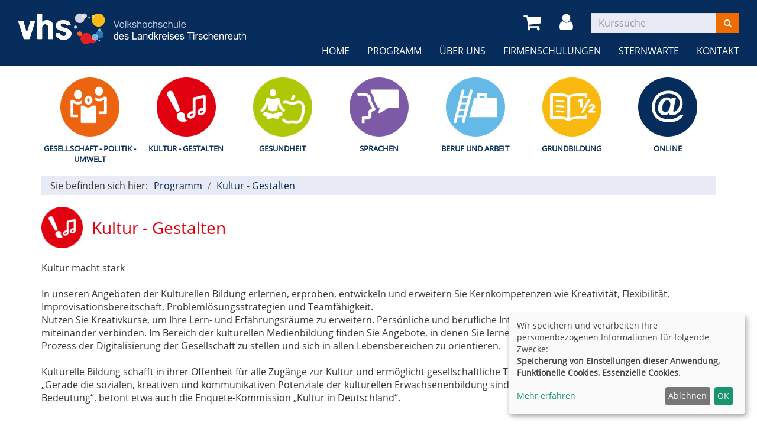

--- FILE ---
content_type: text/html; charset=utf-8
request_url: https://vhs.kreis-tir.de/programm/kultur-gestalten?Contrast=828
body_size: 8869
content:
<!DOCTYPE html>
<html lang="de">
<head>

<meta charset="utf-8">
<!-- 
	This website is powered by TYPO3 - inspiring people to share!
	TYPO3 is a free open source Content Management Framework initially created by Kasper Skaarhoj and licensed under GNU/GPL.
	TYPO3 is copyright 1998-2026 of Kasper Skaarhoj. Extensions are copyright of their respective owners.
	Information and contribution at https://typo3.org/
-->


<link rel="shortcut icon" href="/typo3conf/ext/kubus_elbe/Resources/Public/Icons/favicon.ico" type="image/x-icon">
<title>Kreisvolkshochschule Tirschenreuth: Kultur - Gestalten</title>
<meta http-equiv="x-ua-compatible" content="IE=edge,chrome=1" />
<meta name="generator" content="TYPO3 CMS" />
<meta name="viewport" content="width=device-width, initial-scale=1.0" />
<meta name="robots" content="index, follow" />
<meta name="author" content="Kubus Software GmbH" />
<meta name="keywords" content="KVHS Tirschenreuth, Kreisvolkshochschule Tirschenreuth, Kursprogramm, Kurse, Weiterbildung, Fortbildung, 95643 Tirschenreuth" />
<meta name="description" content="Kursprogramm der KVHS Tirschenreuth" />
<meta name="twitter:card" content="summary" />


<link rel="stylesheet" type="text/css" href="/typo3temp/assets/compressed/merged-2639c5c2b0f84f18da2b5859b3b49a9a-8618ac346a229890a1bc222b7ec46380.css?1692870319" media="all">




<script src="/typo3temp/assets/compressed/merged-f6220e3a6dbf29489c9c26a83fb4be73-d9f67c7689a2c951b97fcb19d1bd0eee.js?1693812473"></script>



<link rel="canonical" href="https://vhs.kreis-tir.de/programm/kultur-gestalten?Contrast=652%27"/>


</head>
<body >
<noscript>
    <div class="seitenbereichsnavi">
        <div class="container-fluid">
            <h1>Seitenbereiche:</h1>
            <p><a href="#link-navi">Navigation</a> - <a href="#link-maincontent">Seiteninhalt</a> - <a
                    href="#link-footer">allgemeine Informationen</a></p>
        </div>
    </div>
</noscript>

<a id="#link-navi"></a>
<div class="header">
    <div class="container-fluid">
        <div class="clearfix"><div class="col-xs-6 col-md-4 logowrap"><a href="https://vhs.kreis-tir.de/" title="Startseite"><img src="/fileadmin/user_upload/logo/logo.png" alt="Logo" class="hidden-xs hidden-print"><img src="/fileadmin/user_upload/logo/logo_hoch.png" alt="Logo" class="visible-xs hidden-print"><img src="/fileadmin/user_upload/logo/logo_print.png" class="visible-print"></a></div><div class="text-right"><button type="button" class="navbar-toggle" data-toggle="collapse" data-target=".headernav"><i class="fa fa-list fa-2x"></i></button><ul class="globalfunctions"><!-- ND146A-->
<li class="wk-menu">
  <a href="/warenkorb/kasse/bereich/4?Contrast=828" title="Warenkorb">
    <i class="fa fa-shopping-cart fa-2x"></i>
  </a>
</li>
 
<!-- ND146E --><!-- H68A-->

<!-- H68E --><!-- B68A-->

<!-- B68E --><!-- B68A-->

<!-- B68E --><!-- B68A-->

<!-- B68E --><!-- B68A-->

<!-- B68E --><!-- B68A-->

<!-- B68E --><!-- B68A-->

<!-- B68E --><!-- B68A-->

<!-- B68E --><!-- F68A-->

<!-- F68E --><!-- H75A-->

<!-- H75E --><!-- B75A-->

<!-- B75E --><!-- B75A-->

<!-- B75E --><!-- B75A-->

<!-- B75E --><!-- B75A-->

<!-- B75E --><!-- B75A-->

<!-- B75E --><!-- B75A-->

<!-- B75E --><!-- B75A-->

<!-- B75E --><!-- F75A-->

<!-- F75E --><div class='hauptseite_ohnestatus'>
<!-- H110A-->

 <li class="tn-login"><a href="/stammhoerer-login/bereich/236?Contrast=828" title="Login"><i class="fa fa-user fa-2x"></i>
</a></li>


<!-- H110E -->


<!-- F110A-->

<!-- F110E -->


<!-- NC110A-->

<!-- NC110E -->


<!-- ND110A-->

<!-- ND110E --></div>

</ul><div class="headersuche">


	<!--

		BEGIN: Content of extension "kuferweb", plugin "tx_kuferweb"

	-->
	<div class="tx-kuferweb">
		<!-- B394A-->
<form action="index.php" method="get">
  <div class="input-group">
    <input type="hidden" name="id" value="9">
    <input type="hidden" name="kathaupt" value="26;">
      
        <input type="hidden" value="828" name="Contrast" />
      <input type="hidden" name="suchesetzen" value="false;">
    
    <input name="kfs_stichwort_schlagwort" type="text" class="form-control" placeholder="Kurssuche">
    <span class="input-group-btn"> 
       <button class="btn btn-warning" aria-label="Suchen" type="submit" id="kw-submit-form">
          <i class="fa fa-search"></i>
	      </button>    
    </span>
  </div> 
	  <a class="btn btn-primary hide" accesskey="e" href="index.php?id=9" title="Erweiterte Suche öffnen">
      <i class="fa fa-cog"></i>
    </a>
  
</form>


<!-- B394E -->
	</div>
	
	<!-- END: Content of extension "kuferweb", plugin "tx_kuferweb" -->

	</div></div></div><div class="headernav collapse navbar-collapse"><ul class="nav navbar-nav navbar-right"><li><a href="/?Contrast=652%27" title=" (ALT+H)"  accesskey="H">Home</a></li><li class="dropdown active"><a href="/programm?Contrast=652%27" title=" (ALT+P)" class="dropdown-toggle" data-toggle="dropdown" accesskey="P">Programm</a><ul class="dropdown-menu"><li><a href="/programm/gesamtuebersicht?Contrast=652%27" title=" (ALT+G)"  accesskey="G">Gesamtübersicht</a></li><li><a href="/programm/politik-gesellschaft-umwelt?Contrast=652%27" title=" (ALT+E)"  accesskey="E">Gesellschaft - Politik - Umwelt</a></li><li><a href="/programm/kultur-gestalten?Contrast=652%27" title=" (ALT+K)" class="active" accesskey="K">Kultur - Gestalten</a></li><li><a href="/programm/gesundheit?Contrast=652%27" title=" (ALT+S)"  accesskey="S">Gesundheit</a></li><li><a href="/programm/sprachen?Contrast=652%27" title=" (ALT+R)"  accesskey="R">Sprachen</a></li><li><a href="/programm/arbeit-beruf-edv?Contrast=652%27" title=" (ALT+B)"  accesskey="B">Beruf und Arbeit</a></li><li><a href="/programm/grundbildung?Contrast=652%27" title=" (ALT+U)"  accesskey="U">Grundbildung</a></li><li><a href="/programm/online-kurse?Contrast=652%27" title=" (ALT+O)"  accesskey="O">Online</a></li><li><a href="/kurssuche?Contrast=652%27" title=" (ALT+C)"  accesskey="C">Kurssuche</a></li></ul></li><li class="dropdown"><a href="/ueber-uns/unser-team?Contrast=652%27" title=" (ALT+N)" class="dropdown-toggle" data-toggle="dropdown" accesskey="N">Über uns</a><ul class="dropdown-menu"><li><a href="/ueber-uns/unser-team?Contrast=652%27" title=" (ALT+T)"  accesskey="T">Unser Team</a></li><li><a href="/ueber-uns/unsere-dozenten?Contrast=652%27" title=" (ALT+D)"  accesskey="D">Unsere Dozenten</a></li><li><a href="/ueber-uns/aussenstellenuebersicht?Contrast=652%27" title=" (ALT+A)"  accesskey="A">Außenstellenübersicht</a></li><li><a href="/ueber-uns/gebaeudeuebersicht?Contrast=652%27" title=" (ALT+I)"  accesskey="I">Gebäudeübersicht</a></li><li><a href="/ueber-uns/raumuebersicht?Contrast=652%27" title=" (ALT+M)"  accesskey="M">Raumübersicht</a></li></ul></li><li class="dropdown"><a href="/firmenschulungen?Contrast=652%27" title=" (ALT+F)" class="dropdown-toggle" data-toggle="dropdown" accesskey="F">Firmenschulungen</a><ul class="dropdown-menu"><li><a href="/menue1/firmenschulungen?Contrast=652%27" title=" (ALT+L)"  accesskey="L">Firmenschulungen</a></li></ul></li><li class="dropdown"><a href="/sternwarte?Contrast=652%27" title=" (ALT+W)" class="dropdown-toggle" data-toggle="dropdown" accesskey="W">Sternwarte</a><ul class="dropdown-menu"><li><a href="/sternwarte/sternwarte?Contrast=652%27">Sternwarte</a></li></ul></li><li class="dropdown"><a href="/kontakt/kontaktformular?Contrast=652%27" class="dropdown-toggle" data-toggle="dropdown">Kontakt</a><ul class="dropdown-menu"><li><a href="/kontakt/kontaktformular?Contrast=652%27">Kontaktformular</a></li><li><a href="/kontakt/ansprechpartner?Contrast=652%27">Ansprechpartner</a></li><li><a href="/kontakt/anfahrt?Contrast=652%27">Anfahrt</a></li><li><a href="/kontakt/agb?Contrast=652%27">AGB</a></li><li><a href="/kontakt/impressum?Contrast=652%27">Impressum</a></li><li><a href="/kontakt/datenschutzerklaerung?Contrast=652%27" title=" (ALT+Z)"  accesskey="Z">Datenschutzerklärung</a></li></ul></li></ul></div>
    </div>
</div>
<div class="clearfix"></div>
<div class="headerbottom">
    
    <div class="subheader">
        <div class="container"><div class="katicons"><a data-toggle="collapse" aria-expanded="false" data-target=".kat-menu" class="h2 visible-xs">Unser Programm</a><div class="kat-menu collapse in"><ul><li><a href="/programm/politik-gesellschaft-umwelt?Contrast=652%27#inhalt" title="Gesellschaft - Politik - Umwelt" style="background-image: url('https://vhs.kreis-tir.de/fileadmin/user_upload/katicons/Gesellschaft.png')">Gesellschaft - Politik - Umwelt</a></li><li><a href="/programm/kultur-gestalten?Contrast=652%27#inhalt" title="Kultur - Gestalten" style="background-image: url('https://vhs.kreis-tir.de/fileadmin/user_upload/katicons/Kultur.png')">Kultur - Gestalten</a></li><li><a href="/programm/gesundheit?Contrast=652%27#inhalt" title="Gesundheit" style="background-image: url('https://vhs.kreis-tir.de/fileadmin/user_upload/katicons/Gesundheit.png')">Gesundheit</a></li><li><a href="/programm/sprachen?Contrast=652%27#inhalt" title="Sprachen" style="background-image: url('https://vhs.kreis-tir.de/fileadmin/user_upload/katicons/Sprachen.png')">Sprachen</a></li><li><a href="/programm/arbeit-beruf-edv?Contrast=652%27#inhalt" title="Beruf und Arbeit" style="background-image: url('https://vhs.kreis-tir.de/fileadmin/user_upload/katicons/Beruf.png')">Beruf und Arbeit</a></li><li><a href="/programm/grundbildung?Contrast=652%27#inhalt" title="Grundbildung" style="background-image: url('https://vhs.kreis-tir.de/fileadmin/user_upload/katicons/Grundbildung.png')">Grundbildung</a></li><li><a href="/programm/online-kurse?Contrast=652%27#inhalt" title="Online" style="background-image: url('https://vhs.kreis-tir.de/fileadmin/user_upload/katicons/it.png')">Online</a></li></ul></div><div class="klickpfad clearfix"><div class="clickpfad_title">Sie befinden sich hier:</div><div class="clickpfad_main"><span class="clickpfad_item"><a href="/programm?Contrast=652%27">Programm</a></span><span class="clickpfad_item"><a href="/programm/kultur-gestalten?Contrast=652%27">Kultur - Gestalten</a></span></div></div></div></div>
    </div>
</div>


	<div class="clearfix"></div>
	<a id="link-maincontent"></a>
	<!--TYPO3SEARCH_begin-->
	<div class="container row-maincontent">
		<div id="content">
    

            <div id="c278" class="frame frame-default frame-type-list frame-layout-0">
                
                
                    



                
                
                    

    



                
                

    
        


	<!--

		BEGIN: Content of extension "kuferweb", plugin "tx_kuferweb"

	-->
	<div class="tx-kuferweb">
		<!-- H85A-->

<!-- H85E --><!-- H68A-->

<!-- H68E --><!-- B68A-->

<!-- B68E --><!-- B68A-->

<!-- B68E --><!-- B68A-->

<!-- B68E --><!-- B68A-->

<!-- B68E --><!-- B68A-->

<!-- B68E --><!-- B68A-->

<!-- B68E --><!-- B68A-->

<!-- B68E --><!-- F68A-->

<!-- F68E --><!-- H75A-->

<!-- H75E --><!-- B75A-->

<!-- B75E --><!-- B75A-->

<!-- B75E --><!-- B75A-->

<!-- B75E --><!-- B75A-->

<!-- B75E --><!-- B75A-->

<!-- B75E --><!-- B75A-->

<!-- B75E --><!-- B75A-->

<!-- B75E --><!-- F75A-->

<!-- F75E --><div class='hauptseite_clickpfad'><span class='clickpfad'>
  <span class='clickadrbold ku_click_kategorie ku_click_katebene0 ku_click_unterste_ebene'> Kultur - Gestalten </span></span></div>
<div class='hauptseite'>
  <div class='hauptseite_status'>
  </div>

 <a id="inhalt"></a>
<div class='hauptseite_categorydescription '>
<!-- DataMenuMain::_showCategoryDescription() -->
Kultur macht stark <br /><br />
In unseren Angeboten der Kulturellen Bildung erlernen, erproben, entwickeln und erweitern Sie Kernkompetenzen wie Kreativität, Flexibilität, Improvisationsbereitschaft, Problemlösungsstrategien und Teamfähigkeit. <br />
Nutzen Sie Kreativkurse, um Ihre Lern- und Erfahrungsräume zu erweitern. Persönliche und berufliche Interessen lassen sich dabei optimal miteinander verbinden. Im Bereich der kulturellen Medienbildung finden Sie Angebote, in denen Sie lernen, sich den vielfältigen Herausforderungen im Prozess der Digitalisierung der Gesellschaft zu stellen und sich in allen Lebensbereichen zu orientieren. <br /><br />
Kulturelle Bildung schafft in ihrer Offenheit für alle Zugänge zur Kultur und ermöglicht gesellschaftliche Teilhabe, sie fördert Integration und Inklusion. <br />
„Gerade die sozialen, kreativen und kommunikativen Potenziale der kulturellen Erwachsenenbildung sind perspektivisch von großer und wachsender Bedeutung“, betont etwa auch die Enquete-Kommission „Kultur in Deutschland“.<br /></div>
 <div class='hauptseite_kurse'>
<!-- H12A-->
<div class="kw-kat-kurs-ueb kat29">
<div class="kw-container">
  
 
    <div class="kw-o-box">
      <div class="kw-o"></div>
    </div>
    <div class="kw-kat-info">  
        <h1 class="kw-kat-farbe">Kultur - Gestalten </h1>
    </div>
    <div class="clearfix"></div>
   
     
        <br />
          Kultur macht stark <br /><br />
In unseren Angeboten der Kulturellen Bildung erlernen, erproben, entwickeln und erweitern Sie Kernkompetenzen wie Kreativität, Flexibilität, Improvisationsbereitschaft, Problemlösungsstrategien und Teamfähigkeit. <br />
Nutzen Sie Kreativkurse, um Ihre Lern- und Erfahrungsräume zu erweitern. Persönliche und berufliche Interessen lassen sich dabei optimal miteinander verbinden. Im Bereich der kulturellen Medienbildung finden Sie Angebote, in denen Sie lernen, sich den vielfältigen Herausforderungen im Prozess der Digitalisierung der Gesellschaft zu stellen und sich in allen Lebensbereichen zu orientieren. <br /><br />
Kulturelle Bildung schafft in ihrer Offenheit für alle Zugänge zur Kultur und ermöglicht gesellschaftliche Teilhabe, sie fördert Integration und Inklusion. <br />
„Gerade die sozialen, kreativen und kommunikativen Potenziale der kulturellen Erwachsenenbildung sind perspektivisch von großer und wachsender Bedeutung“, betont etwa auch die Enquete-Kommission „Kultur in Deutschland“.<br />
      <br />
      <br />
        <div class="kw-unterkategorien kw-kat-farbe">
          <!-- H261A-->
<div class="list-group">
<div class="list-group-item clearfix">
<!-- H261E -->
<!-- B261A-->
	<!-- Typ: 1, ID: 50, Ebene: 2-->
    <div class="col-sm-4">
        <a href="/programm/kultur-gestalten/kategorie/Grafisches+Gestalten+Malen+und+Zeichnen/50?Contrast=828" title="Grafisches Gestalten / Malen und Zeichnen"><strong>Grafisches Gestalten / Malen und Zeichnen</strong></a>
    </div>
<!-- B261E -->
<!-- B261A-->
	<!-- Typ: 1, ID: 51, Ebene: 2-->
    <div class="col-sm-4">
        <a href="/programm/kultur-gestalten/kategorie/Plastisches+Gestalten+Toepfern/51?Contrast=828" title="Plastisches Gestalten / T&ouml;pfern"><strong>Plastisches Gestalten / T&ouml;pfern</strong></a>
    </div>
<!-- B261E -->
<!-- B261A-->
	<!-- Typ: 1, ID: 52, Ebene: 2-->
    <div class="col-sm-4">
        <a href="/programm/kultur-gestalten/kategorie/Textiles+Gestalten+Filzen+und+Naehen/52?Contrast=828" title="Textiles Gestalten / Filzen und N&auml;hen"><strong>Textiles Gestalten / Filzen und N&auml;hen</strong></a>
    </div>

  </div>
  <div class="list-group-item clearfix">
<!-- B261E -->
<!-- B261A-->
	<!-- Typ: 1, ID: 53, Ebene: 2-->
    <div class="col-sm-4">
        <a href="/programm/kultur-gestalten/kategorie/Handwerk+Kunsthandwerk/53?Contrast=828" title="Handwerk / Kunsthandwerk"><strong>Handwerk / Kunsthandwerk</strong></a>
    </div>
<!-- B261E -->
<!-- B261A-->
	<!-- Typ: 1, ID: 54, Ebene: 2-->
    <div class="col-sm-4">
        <a href="/programm/kultur-gestalten/kategorie/Instrumente+und+Musik/54?Contrast=828" title="Instrumente und Musik"><strong>Instrumente und Musik</strong></a>
    </div>
<!-- B261E -->
<!-- F261A-->
</div>
</div>
<br />
<!-- F261E -->

       </div>
  
<div class="kw-paginationleiste clearfix"> 
  <div class="pull-left">
  	</div>
  <div class = "pull-right col-xs-push-8">
  
    <a class="btn btn-primary" title="nächster Kurs" accesskey="2" href="/programm/kultur-gestalten/kategorie/29?knr=25-K4027&amp;browse=forward&amp;Contrast=828">
      <i class="fa fa-chevron-right"></i>
    </a> 
  </div>
  <div class="text-center col-xs-pull-2">
    <ul class="seiteblaettern pagination"><li class="active disabled"><a>1</a></li><li><a class="blaetternindex" href="/programm/kultur-gestalten/kategorie/29?knr=25-K4027&amp;browse=forward&amp;Contrast=828">2</a></li></ul>

	</div>
</div>
<div class="kw-nurbuchbare">
  <span class="btn btn-primary">
   <span class="filter-alle">alle</span><span class="filter-buchbare">nur buchbare</span> Kurse anzeigen 
  </span>
</div>

<div class="kw-kursuebersicht kw-table">
<div class="row kw-table-header hidden-xs">
  <div class="col-sm-4">
    <div class="kw-table-sort">
      
        <a href="/programm/kultur-gestalten/kategorie/29?orderby=kurzbez&amp;orderbyasc=1&amp;Contrast=828" title="Kurse nach Titel sortieren"><i class="fa fa-sort"></i>  Titel</a>
      
    </div>
  </div>
  <div class="col-sm-3">
    <div class="kw-table-sort">
      
        <a href="/programm/kultur-gestalten/kategorie/29?orderby=beginndt&amp;orderbyasc=1&amp;Contrast=828" title="Kurse nach Datum sortieren"><i class="fa fa-sort"></i>  Datum</a>
      
    </div>
  </div>
  <div class="col-sm-3">
    <div class="kw-table-sort">
      
        <a href="/programm/kultur-gestalten/kategorie/29?orderby=ort&amp;orderbyasc=1&amp;Contrast=828" title="Kurse nach Ort sortieren"><i class="fa fa-sort"></i> Ort</a>
      
    </div>
  </div>
  <div class="col-sm-1 no-padding-xs">
    <div class="kw-table-sort">
      
        <a href="/programm/kultur-gestalten/kategorie/29?orderby=nr&amp;orderbyasc=1&amp;Contrast=828" title="Kurse nach Kursnummer sortieren"><i class="fa fa-sort"></i>  Nr.</a>
      
    </div>
  </div>
  <div class="col-sm-1">
    <div class="kw-table-sort">
     </div>
    &nbsp;
  </div>
</div>

<!-- H12E -->
<!-- B12A-->
<div class="row kw-table-row alt1">
  <a href="/programm/kultur-gestalten/kurs/Handlettering-10-Kreative-Buchstabenkunst-fuer-Einsteiger/25-K4025?Contrast=828" class="kw-kurstitel">
  <div class="col-sm-4">
      Handlettering 1.0
Kreative Buchstabenkunst f&uuml;r Einsteiger&nbsp;
  </div>
  <div class="visible-xs col-xs-3 kw-table-label">Wann:</div>
  <div class="col-xs-9 col-sm-3 kw-table-data"> 
    
      ab <abbr title="Mittwoch">Mi.</abbr> 21.01.2026, 18.00 Uhr
    &nbsp;
  </div>
  <div class="visible-xs col-xs-3 kw-table-label">Wo:</div> 
  <div class="col-xs-9 col-sm-3 kw-table-data">
    Pullenreuth, Feuerwehrhaus&nbsp;
  </div>
  <div class="visible-xs col-xs-3 kw-table-label">Nr.:</div> 
  <div class="col-xs-9 col-sm-1 kw-table-data no-padding-xs">
    25-K4025&nbsp;     
  </div>
      </a>  
  <div class="visible-xs col-xs-3 kw-table-label">Status:</div>
  <div class="visible-xs col-xs-9 kw-table-data">
     
             
                    <span class="text-danger"> <span class="kw_ampel status5">Kurs abgeschlossen</span> </span>
              
          
    
  </div>  
    
  <div class="col-sm-1 col-xs-12"> 
       
         
            
                <div class="ampelbutton nicht_buchbar" title="Kurs abgeschlossen">
                    <i class="fa fa-clock-o"></i>
                </div> 
              
          	  
             
   
  </div>
</div>
<!-- B12E -->
<!-- B12A-->
<div class="row kw-table-row alt2">
  <a href="/programm/kultur-gestalten/kurs/Zeichnen-und-Malen/25-K1002?Contrast=828" class="kw-kurstitel">
  <div class="col-sm-4">
      Zeichnen und Malen&nbsp;
  </div>
  <div class="visible-xs col-xs-3 kw-table-label">Wann:</div>
  <div class="col-xs-9 col-sm-3 kw-table-data"> 
    
      ab <abbr title="Mittwoch">Mi.</abbr> 21.01.2026, 18.30 Uhr
    &nbsp;
  </div>
  <div class="visible-xs col-xs-3 kw-table-label">Wo:</div> 
  <div class="col-xs-9 col-sm-3 kw-table-data">
    Mitterteich, Museum, Schnitzerraum&nbsp;
  </div>
  <div class="visible-xs col-xs-3 kw-table-label">Nr.:</div> 
  <div class="col-xs-9 col-sm-1 kw-table-data no-padding-xs">
    25-K1002&nbsp;     
  </div>
      </a>  
  <div class="visible-xs col-xs-3 kw-table-label">Status:</div>
  <div class="visible-xs col-xs-9 kw-table-data">
     
          <span class="text-success"> <span class="kw_ampel status2">Anmeldung m&ouml;glich</span> </span>
          
    
  </div>  
    
  <div class="col-sm-1 col-xs-12"> 
       
         
             
                 
                     
                        <div class="ampelbutton">
                           <a href="/programm/kultur-gestalten/kategorie/29?knradd=25-K1002&amp;Contrast=828" title="in den Warenkorb legen" class="" rel="nofollow">
                              <i class="fa fa-shopping-cart"></i>     
                           </a>
                         </div>
                     
                  
              
          	  
             
   
  </div>
</div>
<!-- B12E -->
<!-- B12A-->
<div class="row kw-table-row alt1">
  <a href="/programm/kultur-gestalten/kurs/Musizieren-ohne-Noten-mit-der-Veeh-Harfe/25-K5006?Contrast=828" class="kw-kurstitel">
  <div class="col-sm-4">
      Musizieren ohne Noten mit der Veeh-Harfe&nbsp;
  </div>
  <div class="visible-xs col-xs-3 kw-table-label">Wann:</div>
  <div class="col-xs-9 col-sm-3 kw-table-data"> 
    
      ab <abbr title="Freitag">Fr.</abbr> 23.01.2026, 14.00 Uhr
    &nbsp;
  </div>
  <div class="visible-xs col-xs-3 kw-table-label">Wo:</div> 
  <div class="col-xs-9 col-sm-3 kw-table-data">
    Erbendorf, Mittelschule&nbsp;
  </div>
  <div class="visible-xs col-xs-3 kw-table-label">Nr.:</div> 
  <div class="col-xs-9 col-sm-1 kw-table-data no-padding-xs">
    25-K5006&nbsp;     
  </div>
      </a>  
  <div class="visible-xs col-xs-3 kw-table-label">Status:</div>
  <div class="visible-xs col-xs-9 kw-table-data">
     
             
                    <span class="text-danger"> <span class="kw_ampel status4">Anmeldung auf Warteliste</span> </span>
              
          
    
  </div>  
    
  <div class="col-sm-1 col-xs-12"> 
       
         
             
                 
                    
                    <div class="ampelbutton ausgebucht">
                        <a href="/programm/kultur-gestalten/kategorie/29?knradd=25-K5006&amp;Contrast=828" class="text-danger" title="Dieser Kurs ist leider schon ausgebucht. Bitte tragen Sie sich trotzdem ein, damit wir Sie informieren können, wenn im Kurs ein Platz frei werden sollte oder ein Zusatzkurs eingerichtet wird" rel="nofollow">
                          <i class="fa fa-shopping-cart"></i>                    
                        </a>
                    </div>   
                     
                  
              
          	  
             
   
  </div>
</div>
<!-- B12E -->
<!-- B12A-->
<div class="row kw-table-row alt2">
  <a href="/programm/kultur-gestalten/kurs/Toepfern-nach-Lust-und-Laune/25-K2006?Contrast=828" class="kw-kurstitel">
  <div class="col-sm-4">
      T&ouml;pfern nach Lust und Laune&nbsp;
  </div>
  <div class="visible-xs col-xs-3 kw-table-label">Wann:</div>
  <div class="col-xs-9 col-sm-3 kw-table-data"> 
    
      ab <abbr title="Freitag">Fr.</abbr> 23.01.2026, 19.00 Uhr
    &nbsp;
  </div>
  <div class="visible-xs col-xs-3 kw-table-label">Wo:</div> 
  <div class="col-xs-9 col-sm-3 kw-table-data">
    Mitterteich, Grundschule, Werkraum&nbsp;
  </div>
  <div class="visible-xs col-xs-3 kw-table-label">Nr.:</div> 
  <div class="col-xs-9 col-sm-1 kw-table-data no-padding-xs">
    25-K2006&nbsp;     
  </div>
      </a>  
  <div class="visible-xs col-xs-3 kw-table-label">Status:</div>
  <div class="visible-xs col-xs-9 kw-table-data">
     
          <span class="text-success"> <span class="kw_ampel status2">Anmeldung m&ouml;glich</span> </span>
          
    
  </div>  
    
  <div class="col-sm-1 col-xs-12"> 
       
         
             
                 
                     
                        <div class="ampelbutton">
                           <a href="/programm/kultur-gestalten/kategorie/29?knradd=25-K2006&amp;Contrast=828" title="in den Warenkorb legen" class="" rel="nofollow">
                              <i class="fa fa-shopping-cart"></i>     
                           </a>
                         </div>
                     
                  
              
          	  
             
   
  </div>
</div>
<!-- B12E -->
<!-- B12A-->
<div class="row kw-table-row alt1">
  <a href="/programm/kultur-gestalten/kurs/Handlettering-20-Kreative-Effekte-farbenfrohe-Hintergruende/25-K4026?Contrast=828" class="kw-kurstitel">
  <div class="col-sm-4">
      Handlettering 2.0
Kreative Effekte &amp; farbenfrohe Hintergr&uuml;nde&nbsp;
  </div>
  <div class="visible-xs col-xs-3 kw-table-label">Wann:</div>
  <div class="col-xs-9 col-sm-3 kw-table-data"> 
    
      ab <abbr title="Mittwoch">Mi.</abbr> 28.01.2026, 18.00 Uhr
    &nbsp;
  </div>
  <div class="visible-xs col-xs-3 kw-table-label">Wo:</div> 
  <div class="col-xs-9 col-sm-3 kw-table-data">
    Pullenreuth, Feuerwehrhaus&nbsp;
  </div>
  <div class="visible-xs col-xs-3 kw-table-label">Nr.:</div> 
  <div class="col-xs-9 col-sm-1 kw-table-data no-padding-xs">
    25-K4026&nbsp;     
  </div>
      </a>  
  <div class="visible-xs col-xs-3 kw-table-label">Status:</div>
  <div class="visible-xs col-xs-9 kw-table-data">
     
          <span class="text-success"> <span class="kw_ampel status2">Anmeldung m&ouml;glich</span> </span>
          
    
  </div>  
    
  <div class="col-sm-1 col-xs-12"> 
       
         
             
                 
                     
                        <div class="ampelbutton">
                           <a href="/programm/kultur-gestalten/kategorie/29?knradd=25-K4026&amp;Contrast=828" title="in den Warenkorb legen" class="" rel="nofollow">
                              <i class="fa fa-shopping-cart"></i>     
                           </a>
                         </div>
                     
                  
              
          	  
             
   
  </div>
</div>
<!-- B12E -->
<!-- B12A-->
<div class="row kw-table-row alt2">
  <a href="/programm/kultur-gestalten/kurs/Schmuckwerkstatt-Wochenendkurs/25-K4020?Contrast=828" class="kw-kurstitel">
  <div class="col-sm-4">
      Schmuckwerkstatt - Wochenendkurs&nbsp;
  </div>
  <div class="visible-xs col-xs-3 kw-table-label">Wann:</div>
  <div class="col-xs-9 col-sm-3 kw-table-data"> 
    
      ab <abbr title="Freitag">Fr.</abbr> 30.01.2026, 17.00 Uhr
    &nbsp;
  </div>
  <div class="visible-xs col-xs-3 kw-table-label">Wo:</div> 
  <div class="col-xs-9 col-sm-3 kw-table-data">
    M&auml;hring, Atelier im alten Zollhaus&nbsp;
  </div>
  <div class="visible-xs col-xs-3 kw-table-label">Nr.:</div> 
  <div class="col-xs-9 col-sm-1 kw-table-data no-padding-xs">
    25-K4020&nbsp;     
  </div>
      </a>  
  <div class="visible-xs col-xs-3 kw-table-label">Status:</div>
  <div class="visible-xs col-xs-9 kw-table-data">
     
          <span class="text-success"> <span class="kw_ampel status2">Anmeldung m&ouml;glich</span> </span>
          
    
  </div>  
    
  <div class="col-sm-1 col-xs-12"> 
       
         
             
                 
                     
                        <div class="ampelbutton">
                           <a href="/programm/kultur-gestalten/kategorie/29?knradd=25-K4020&amp;Contrast=828" title="in den Warenkorb legen" class="" rel="nofollow">
                              <i class="fa fa-shopping-cart"></i>     
                           </a>
                         </div>
                     
                  
              
          	  
             
   
  </div>
</div>
<!-- B12E -->
<!-- B12A-->
<div class="row kw-table-row alt1">
  <a href="/programm/kultur-gestalten/kurs/Didgeridoo-Baukurs-Klang-Entspannung-und-Antischnarchtraining/25-K4005?Contrast=828" class="kw-kurstitel">
  <div class="col-sm-4">
      Didgeridoo-Baukurs 
Klang, Entspannung und Antischnarchtraining&nbsp;
  </div>
  <div class="visible-xs col-xs-3 kw-table-label">Wann:</div>
  <div class="col-xs-9 col-sm-3 kw-table-data"> 
    
      ab <abbr title="Samstag">Sa.</abbr> 31.01.2026, 10.00 Uhr
    &nbsp;
  </div>
  <div class="visible-xs col-xs-3 kw-table-label">Wo:</div> 
  <div class="col-xs-9 col-sm-3 kw-table-data">
    TIR, Landratsamt, KR 3&nbsp;
  </div>
  <div class="visible-xs col-xs-3 kw-table-label">Nr.:</div> 
  <div class="col-xs-9 col-sm-1 kw-table-data no-padding-xs">
    25-K4005&nbsp;     
  </div>
      </a>  
  <div class="visible-xs col-xs-3 kw-table-label">Status:</div>
  <div class="visible-xs col-xs-9 kw-table-data">
     
          <span class="text-success"> <span class="kw_ampel status1">Pl&auml;tze frei</span> </span>
          
    
  </div>  
    
  <div class="col-sm-1 col-xs-12"> 
       
         
             
                 
                     
                        <div class="ampelbutton">
                           <a href="/programm/kultur-gestalten/kategorie/29?knradd=25-K4005&amp;Contrast=828" title="in den Warenkorb legen" class="" rel="nofollow">
                              <i class="fa fa-shopping-cart"></i>     
                           </a>
                         </div>
                     
                  
              
          	  
             
   
  </div>
</div>
<!-- B12E -->
<!-- B12A-->
<div class="row kw-table-row alt2">
  <a href="/programm/kultur-gestalten/kurs/Didgeridoo-Spielkurs-Klang-Entspannung-und-Antischnarchtraining/25-K5002?Contrast=828" class="kw-kurstitel">
  <div class="col-sm-4">
      Didgeridoo-Spielkurs 
Klang, Entspannung und Antischnarchtraining&nbsp;
  </div>
  <div class="visible-xs col-xs-3 kw-table-label">Wann:</div>
  <div class="col-xs-9 col-sm-3 kw-table-data"> 
    
      ab <abbr title="Samstag">Sa.</abbr> 31.01.2026, 17.00 Uhr
    &nbsp;
  </div>
  <div class="visible-xs col-xs-3 kw-table-label">Wo:</div> 
  <div class="col-xs-9 col-sm-3 kw-table-data">
    TIR, Landratsamt, KR 3&nbsp;
  </div>
  <div class="visible-xs col-xs-3 kw-table-label">Nr.:</div> 
  <div class="col-xs-9 col-sm-1 kw-table-data no-padding-xs">
    25-K5002&nbsp;     
  </div>
      </a>  
  <div class="visible-xs col-xs-3 kw-table-label">Status:</div>
  <div class="visible-xs col-xs-9 kw-table-data">
     
          <span class="text-success"> <span class="kw_ampel status2">Anmeldung m&ouml;glich</span> </span>
          
    
  </div>  
    
  <div class="col-sm-1 col-xs-12"> 
       
         
             
                 
                     
                        <div class="ampelbutton">
                           <a href="/programm/kultur-gestalten/kategorie/29?knradd=25-K5002&amp;Contrast=828" title="in den Warenkorb legen" class="" rel="nofollow">
                              <i class="fa fa-shopping-cart"></i>     
                           </a>
                         </div>
                     
                  
              
          	  
             
   
  </div>
</div>
<!-- B12E -->
<!-- B12A-->
<div class="row kw-table-row alt1">
  <a href="/programm/kultur-gestalten/kurs/Indianische-Floete-ein-Kurs-zum-Selberbauen/25-K4006?Contrast=828" class="kw-kurstitel">
  <div class="col-sm-4">
      Indianische Fl&ouml;te: 
ein Kurs zum Selberbauen&nbsp;
  </div>
  <div class="visible-xs col-xs-3 kw-table-label">Wann:</div>
  <div class="col-xs-9 col-sm-3 kw-table-data"> 
    
      ab <abbr title="Sonntag">So.</abbr> 01.02.2026, 10.00 Uhr
    &nbsp;
  </div>
  <div class="visible-xs col-xs-3 kw-table-label">Wo:</div> 
  <div class="col-xs-9 col-sm-3 kw-table-data">
    TIR, Landratsamt, KR 3&nbsp;
  </div>
  <div class="visible-xs col-xs-3 kw-table-label">Nr.:</div> 
  <div class="col-xs-9 col-sm-1 kw-table-data no-padding-xs">
    25-K4006&nbsp;     
  </div>
      </a>  
  <div class="visible-xs col-xs-3 kw-table-label">Status:</div>
  <div class="visible-xs col-xs-9 kw-table-data">
     
          <span class="text-success"> <span class="kw_ampel status1">Pl&auml;tze frei</span> </span>
          
    
  </div>  
    
  <div class="col-sm-1 col-xs-12"> 
       
         
             
                 
                     
                        <div class="ampelbutton">
                           <a href="/programm/kultur-gestalten/kategorie/29?knradd=25-K4006&amp;Contrast=828" title="in den Warenkorb legen" class="" rel="nofollow">
                              <i class="fa fa-shopping-cart"></i>     
                           </a>
                         </div>
                     
                  
              
          	  
             
   
  </div>
</div>
<!-- B12E -->
<!-- B12A-->
<div class="row kw-table-row alt2">
  <a href="/programm/kultur-gestalten/kurs/Indianische-Floete-gemeinsames-Musizieren/25-K5003?Contrast=828" class="kw-kurstitel">
  <div class="col-sm-4">
      Indianische Fl&ouml;te: 
gemeinsames Musizieren&nbsp;
  </div>
  <div class="visible-xs col-xs-3 kw-table-label">Wann:</div>
  <div class="col-xs-9 col-sm-3 kw-table-data"> 
    
      ab <abbr title="Sonntag">So.</abbr> 01.02.2026, 17.00 Uhr
    &nbsp;
  </div>
  <div class="visible-xs col-xs-3 kw-table-label">Wo:</div> 
  <div class="col-xs-9 col-sm-3 kw-table-data">
    TIR, Landratsamt, KR 3&nbsp;
  </div>
  <div class="visible-xs col-xs-3 kw-table-label">Nr.:</div> 
  <div class="col-xs-9 col-sm-1 kw-table-data no-padding-xs">
    25-K5003&nbsp;     
  </div>
      </a>  
  <div class="visible-xs col-xs-3 kw-table-label">Status:</div>
  <div class="visible-xs col-xs-9 kw-table-data">
     
          <span class="text-success"> <span class="kw_ampel status1">Pl&auml;tze frei</span> </span>
          
    
  </div>  
    
  <div class="col-sm-1 col-xs-12"> 
       
         
             
                 
                     
                        <div class="ampelbutton">
                           <a href="/programm/kultur-gestalten/kategorie/29?knradd=25-K5003&amp;Contrast=828" title="in den Warenkorb legen" class="" rel="nofollow">
                              <i class="fa fa-shopping-cart"></i>     
                           </a>
                         </div>
                     
                  
              
          	  
             
   
  </div>
</div>
<!-- B12E -->
<!-- B12A-->
<div class="row kw-table-row alt1">
  <a href="/programm/kultur-gestalten/kurs/Aquarellmalerei-fuer-Anfaenger-und-Fortgeschrittene/25-K1004?Contrast=828" class="kw-kurstitel">
  <div class="col-sm-4">
      Aquarellmalerei f&uuml;r Anf&auml;nger und Fortgeschrittene&nbsp;
  </div>
  <div class="visible-xs col-xs-3 kw-table-label">Wann:</div>
  <div class="col-xs-9 col-sm-3 kw-table-data"> 
    
      ab <abbr title="Montag">Mo.</abbr> 02.02.2026, 10.00 Uhr
    &nbsp;
  </div>
  <div class="visible-xs col-xs-3 kw-table-label">Wo:</div> 
  <div class="col-xs-9 col-sm-3 kw-table-data">
    Waldsassen, Kunsthaus (Kunstgasse 1)&nbsp;
  </div>
  <div class="visible-xs col-xs-3 kw-table-label">Nr.:</div> 
  <div class="col-xs-9 col-sm-1 kw-table-data no-padding-xs">
    25-K1004&nbsp;     
  </div>
      </a>  
  <div class="visible-xs col-xs-3 kw-table-label">Status:</div>
  <div class="visible-xs col-xs-9 kw-table-data">
     
          <span class="text-success"> <span class="kw_ampel status2">Anmeldung m&ouml;glich</span> </span>
          
    
  </div>  
    
  <div class="col-sm-1 col-xs-12"> 
       
         
             
                 
                     
                        <div class="ampelbutton">
                           <a href="/programm/kultur-gestalten/kategorie/29?knradd=25-K1004&amp;Contrast=828" title="in den Warenkorb legen" class="" rel="nofollow">
                              <i class="fa fa-shopping-cart"></i>     
                           </a>
                         </div>
                     
                  
              
          	  
             
   
  </div>
</div>
<!-- B12E -->
<!-- B12A-->
<div class="row kw-table-row alt2">
  <a href="/programm/kultur-gestalten/kurs/Drechselkurs-fuer-Einsteiger/25-K4015?Contrast=828" class="kw-kurstitel">
  <div class="col-sm-4">
      Drechselkurs f&uuml;r Einsteiger&nbsp;
  </div>
  <div class="visible-xs col-xs-3 kw-table-label">Wann:</div>
  <div class="col-xs-9 col-sm-3 kw-table-data"> 
    
      ab <abbr title="Dienstag">Di.</abbr> 03.02.2026, 18.00 Uhr
    &nbsp;
  </div>
  <div class="visible-xs col-xs-3 kw-table-label">Wo:</div> 
  <div class="col-xs-9 col-sm-3 kw-table-data">
    Friedenfels, Schreinerei Karl Zeh&nbsp;
  </div>
  <div class="visible-xs col-xs-3 kw-table-label">Nr.:</div> 
  <div class="col-xs-9 col-sm-1 kw-table-data no-padding-xs">
    25-K4015&nbsp;     
  </div>
      </a>  
  <div class="visible-xs col-xs-3 kw-table-label">Status:</div>
  <div class="visible-xs col-xs-9 kw-table-data">
     
             
                    <span class="text-danger"> <span class="kw_ampel status4">Anmeldung auf Warteliste</span> </span>
              
          
    
  </div>  
    
  <div class="col-sm-1 col-xs-12"> 
       
         
             
                 
                    
                    <div class="ampelbutton ausgebucht">
                        <a href="/programm/kultur-gestalten/kategorie/29?knradd=25-K4015&amp;Contrast=828" class="text-danger" title="Dieser Kurs ist leider schon ausgebucht. Bitte tragen Sie sich trotzdem ein, damit wir Sie informieren können, wenn im Kurs ein Platz frei werden sollte oder ein Zusatzkurs eingerichtet wird" rel="nofollow">
                          <i class="fa fa-shopping-cart"></i>                    
                        </a>
                    </div>   
                     
                  
              
          	  
             
   
  </div>
</div>
<!-- B12E -->
<!-- B12A-->
<div class="row kw-table-row alt1">
  <a href="/programm/kultur-gestalten/kurs/Willkommen-Tuerkranz-aus-Holz-kreativ-gestalten/25-K4028?Contrast=828" class="kw-kurstitel">
  <div class="col-sm-4">
      Willkommen! T&uuml;rkranz aus Holz kreativ gestalten&nbsp;
  </div>
  <div class="visible-xs col-xs-3 kw-table-label">Wann:</div>
  <div class="col-xs-9 col-sm-3 kw-table-data"> 
    
      ab <abbr title="Mittwoch">Mi.</abbr> 04.02.2026, 18.30 Uhr
    &nbsp;
  </div>
  <div class="visible-xs col-xs-3 kw-table-label">Wo:</div> 
  <div class="col-xs-9 col-sm-3 kw-table-data">
    Waldershof, &quot;Caf&eacute; Miteinand&quot;&nbsp;
  </div>
  <div class="visible-xs col-xs-3 kw-table-label">Nr.:</div> 
  <div class="col-xs-9 col-sm-1 kw-table-data no-padding-xs">
    25-K4028&nbsp;     
  </div>
      </a>  
  <div class="visible-xs col-xs-3 kw-table-label">Status:</div>
  <div class="visible-xs col-xs-9 kw-table-data">
     
          <span class="text-success"> <span class="kw_ampel status2">Anmeldung m&ouml;glich</span> </span>
          
    
  </div>  
    
  <div class="col-sm-1 col-xs-12"> 
       
         
             
                 
                     
                        <div class="ampelbutton">
                           <a href="/programm/kultur-gestalten/kategorie/29?knradd=25-K4028&amp;Contrast=828" title="in den Warenkorb legen" class="" rel="nofollow">
                              <i class="fa fa-shopping-cart"></i>     
                           </a>
                         </div>
                     
                  
              
          	  
             
   
  </div>
</div>
<!-- B12E -->
<!-- B12A-->
<div class="row kw-table-row alt2">
  <a href="/programm/kultur-gestalten/kurs/Drechselkurs-fuer-Einsteiger/25-K4015B?Contrast=828" class="kw-kurstitel">
  <div class="col-sm-4">
      Drechselkurs f&uuml;r Einsteiger&nbsp;
  </div>
  <div class="visible-xs col-xs-3 kw-table-label">Wann:</div>
  <div class="col-xs-9 col-sm-3 kw-table-data"> 
    
      ab <abbr title="Donnerstag">Do.</abbr> 05.02.2026, 18.00 Uhr
    &nbsp;
  </div>
  <div class="visible-xs col-xs-3 kw-table-label">Wo:</div> 
  <div class="col-xs-9 col-sm-3 kw-table-data">
    Friedenfels, Schreinerei Karl Zeh&nbsp;
  </div>
  <div class="visible-xs col-xs-3 kw-table-label">Nr.:</div> 
  <div class="col-xs-9 col-sm-1 kw-table-data no-padding-xs">
    25-K4015B&nbsp;     
  </div>
      </a>  
  <div class="visible-xs col-xs-3 kw-table-label">Status:</div>
  <div class="visible-xs col-xs-9 kw-table-data">
     
             
                    <span class="text-danger"> <span class="kw_ampel status4">Anmeldung auf Warteliste</span> </span>
              
          
    
  </div>  
    
  <div class="col-sm-1 col-xs-12"> 
       
         
             
                 
                    
                    <div class="ampelbutton ausgebucht">
                        <a href="/programm/kultur-gestalten/kategorie/29?knradd=25-K4015B&amp;Contrast=828" class="text-danger" title="Dieser Kurs ist leider schon ausgebucht. Bitte tragen Sie sich trotzdem ein, damit wir Sie informieren können, wenn im Kurs ein Platz frei werden sollte oder ein Zusatzkurs eingerichtet wird" rel="nofollow">
                          <i class="fa fa-shopping-cart"></i>                    
                        </a>
                    </div>   
                     
                  
              
          	  
             
   
  </div>
</div>
<!-- B12E -->
<!-- B12A-->
<div class="row kw-table-row alt1">
  <a href="/programm/kultur-gestalten/kurs/Freihandschnitzen-mit-dem-Messer-Technik-und-Kreativitaet/25-K4003?Contrast=828" class="kw-kurstitel">
  <div class="col-sm-4">
      Freihandschnitzen mit dem Messer 
Technik und Kreativit&auml;t&nbsp;
  </div>
  <div class="visible-xs col-xs-3 kw-table-label">Wann:</div>
  <div class="col-xs-9 col-sm-3 kw-table-data"> 
    
      ab <abbr title="Freitag">Fr.</abbr> 06.02.2026, 16.00 Uhr
    &nbsp;
  </div>
  <div class="visible-xs col-xs-3 kw-table-label">Wo:</div> 
  <div class="col-xs-9 col-sm-3 kw-table-data">
    TIR, Sonderp&auml;dagogisches F&ouml;rderzentrum&nbsp;
  </div>
  <div class="visible-xs col-xs-3 kw-table-label">Nr.:</div> 
  <div class="col-xs-9 col-sm-1 kw-table-data no-padding-xs">
    25-K4003&nbsp;     
  </div>
      </a>  
  <div class="visible-xs col-xs-3 kw-table-label">Status:</div>
  <div class="visible-xs col-xs-9 kw-table-data">
     
          <span class="text-success"> <span class="kw_ampel status2">Anmeldung m&ouml;glich</span> </span>
          
    
  </div>  
    
  <div class="col-sm-1 col-xs-12"> 
       
         
             
                 
                     
                        <div class="ampelbutton">
                           <a href="/programm/kultur-gestalten/kategorie/29?knradd=25-K4003&amp;Contrast=828" title="in den Warenkorb legen" class="" rel="nofollow">
                              <i class="fa fa-shopping-cart"></i>     
                           </a>
                         </div>
                     
                  
              
          	  
             
   
  </div>
</div>
<!-- B12E -->
<!-- B12A-->
<div class="row kw-table-row alt2">
  <a href="/programm/kultur-gestalten/kurs/Kreatives-Arbeiten-mit-Metall/25-K4029?Contrast=828" class="kw-kurstitel">
  <div class="col-sm-4">
      Kreatives Arbeiten mit Metall&nbsp;
  </div>
  <div class="visible-xs col-xs-3 kw-table-label">Wann:</div>
  <div class="col-xs-9 col-sm-3 kw-table-data"> 
    
      ab <abbr title="Mittwoch">Mi.</abbr> 11.02.2026, 18.00 Uhr
    &nbsp;
  </div>
  <div class="visible-xs col-xs-3 kw-table-label">Wo:</div> 
  <div class="col-xs-9 col-sm-3 kw-table-data">
    Wiesau, Berufliches Schulzentrum&nbsp;
  </div>
  <div class="visible-xs col-xs-3 kw-table-label">Nr.:</div> 
  <div class="col-xs-9 col-sm-1 kw-table-data no-padding-xs">
    25-K4029&nbsp;     
  </div>
      </a>  
  <div class="visible-xs col-xs-3 kw-table-label">Status:</div>
  <div class="visible-xs col-xs-9 kw-table-data">
     
          <span class="text-success"> <span class="kw_ampel status2">Anmeldung m&ouml;glich</span> </span>
          
    
  </div>  
    
  <div class="col-sm-1 col-xs-12"> 
       
         
             
                 
                     
                        <div class="ampelbutton">
                           <a href="/programm/kultur-gestalten/kategorie/29?knradd=25-K4029&amp;Contrast=828" title="in den Warenkorb legen" class="" rel="nofollow">
                              <i class="fa fa-shopping-cart"></i>     
                           </a>
                         </div>
                     
                  
              
          	  
             
   
  </div>
</div>
<!-- B12E -->
<!-- B12A-->
<div class="row kw-table-row alt1">
  <a href="/programm/kultur-gestalten/kurs/Naehkurs-fuer-Anfaenger-und-Fortgeschrittene/25-K3004?Contrast=828" class="kw-kurstitel">
  <div class="col-sm-4">
      N&auml;hkurs f&uuml;r Anf&auml;nger und Fortgeschrittene&nbsp;
  </div>
  <div class="visible-xs col-xs-3 kw-table-label">Wann:</div>
  <div class="col-xs-9 col-sm-3 kw-table-data"> 
    
      ab <abbr title="Donnerstag">Do.</abbr> 26.02.2026, 19.00 Uhr
    &nbsp;
  </div>
  <div class="visible-xs col-xs-3 kw-table-label">Wo:</div> 
  <div class="col-xs-9 col-sm-3 kw-table-data">
    Wiesau, Berufliches Schulzentrum&nbsp;
  </div>
  <div class="visible-xs col-xs-3 kw-table-label">Nr.:</div> 
  <div class="col-xs-9 col-sm-1 kw-table-data no-padding-xs">
    25-K3004&nbsp;     
  </div>
      </a>  
  <div class="visible-xs col-xs-3 kw-table-label">Status:</div>
  <div class="visible-xs col-xs-9 kw-table-data">
     
             
                    <span class="text-danger"> <span class="kw_ampel status4">Anmeldung auf Warteliste</span> </span>
              
          
    
  </div>  
    
  <div class="col-sm-1 col-xs-12"> 
       
         
             
                 
                    
                    <div class="ampelbutton ausgebucht">
                        <a href="/programm/kultur-gestalten/kategorie/29?knradd=25-K3004&amp;Contrast=828" class="text-danger" title="Dieser Kurs ist leider schon ausgebucht. Bitte tragen Sie sich trotzdem ein, damit wir Sie informieren können, wenn im Kurs ein Platz frei werden sollte oder ein Zusatzkurs eingerichtet wird" rel="nofollow">
                          <i class="fa fa-shopping-cart"></i>                    
                        </a>
                    </div>   
                     
                  
              
          	  
             
   
  </div>
</div>
<!-- B12E -->
<!-- B12A-->
<div class="row kw-table-row alt2">
  <a href="/programm/kultur-gestalten/kurs/Handlettering-10-Kreative-Buchstabenkunst-fuer-Einsteiger/25-K4017?Contrast=828" class="kw-kurstitel">
  <div class="col-sm-4">
      Handlettering 1.0
Kreative Buchstabenkunst f&uuml;r Einsteiger&nbsp;
  </div>
  <div class="visible-xs col-xs-3 kw-table-label">Wann:</div>
  <div class="col-xs-9 col-sm-3 kw-table-data"> 
    
      ab <abbr title="Dienstag">Di.</abbr> 03.03.2026, 18.00 Uhr
    &nbsp;
  </div>
  <div class="visible-xs col-xs-3 kw-table-label">Wo:</div> 
  <div class="col-xs-9 col-sm-3 kw-table-data">
    Konnersreuth, Grundschule, Klassenzimmer&nbsp;
  </div>
  <div class="visible-xs col-xs-3 kw-table-label">Nr.:</div> 
  <div class="col-xs-9 col-sm-1 kw-table-data no-padding-xs">
    25-K4017&nbsp;     
  </div>
      </a>  
  <div class="visible-xs col-xs-3 kw-table-label">Status:</div>
  <div class="visible-xs col-xs-9 kw-table-data">
     
          <span class="text-success"> <span class="kw_ampel status1">Pl&auml;tze frei</span> </span>
          
    
  </div>  
    
  <div class="col-sm-1 col-xs-12"> 
       
         
             
                 
                     
                        <div class="ampelbutton">
                           <a href="/programm/kultur-gestalten/kategorie/29?knradd=25-K4017&amp;Contrast=828" title="in den Warenkorb legen" class="" rel="nofollow">
                              <i class="fa fa-shopping-cart"></i>     
                           </a>
                         </div>
                     
                  
              
          	  
             
   
  </div>
</div>
<!-- B12E -->
<!-- B12A-->
<div class="row kw-table-row alt1">
  <a href="/programm/kultur-gestalten/kurs/Fruehlingszauber-zu-Ostern-Blumen-Eier-und-Hasen-basteln/25-K4023?Contrast=828" class="kw-kurstitel">
  <div class="col-sm-4">
      Fr&uuml;hlingszauber zu Ostern: 
Blumen-Eier und Hasen basteln&nbsp;
  </div>
  <div class="visible-xs col-xs-3 kw-table-label">Wann:</div>
  <div class="col-xs-9 col-sm-3 kw-table-data"> 
    
      ab <abbr title="Donnerstag">Do.</abbr> 05.03.2026, 18.30 Uhr
    &nbsp;
  </div>
  <div class="visible-xs col-xs-3 kw-table-label">Wo:</div> 
  <div class="col-xs-9 col-sm-3 kw-table-data">
    Mitterteich, Mittelschule, Werkraum&nbsp;
  </div>
  <div class="visible-xs col-xs-3 kw-table-label">Nr.:</div> 
  <div class="col-xs-9 col-sm-1 kw-table-data no-padding-xs">
    25-K4023&nbsp;     
  </div>
      </a>  
  <div class="visible-xs col-xs-3 kw-table-label">Status:</div>
  <div class="visible-xs col-xs-9 kw-table-data">
     
          <span class="text-success"> <span class="kw_ampel status1">Pl&auml;tze frei</span> </span>
          
    
  </div>  
    
  <div class="col-sm-1 col-xs-12"> 
       
         
             
                 
                     
                        <div class="ampelbutton">
                           <a href="/programm/kultur-gestalten/kategorie/29?knradd=25-K4023&amp;Contrast=828" title="in den Warenkorb legen" class="" rel="nofollow">
                              <i class="fa fa-shopping-cart"></i>     
                           </a>
                         </div>
                     
                  
              
          	  
             
   
  </div>
</div>
<!-- B12E -->
<!-- B12A-->
<div class="row kw-table-row alt2">
  <a href="/programm/kultur-gestalten/kurs/Keramik-selbst-gestaltet-Toepfern/25-K2004?Contrast=828" class="kw-kurstitel">
  <div class="col-sm-4">
      Keramik selbst gestaltet - T&ouml;pfern&nbsp;
  </div>
  <div class="visible-xs col-xs-3 kw-table-label">Wann:</div>
  <div class="col-xs-9 col-sm-3 kw-table-data"> 
    
      ab <abbr title="Montag">Mo.</abbr> 09.03.2026, 19.00 Uhr
    &nbsp;
  </div>
  <div class="visible-xs col-xs-3 kw-table-label">Wo:</div> 
  <div class="col-xs-9 col-sm-3 kw-table-data">
    Krummennaab, Grundschule, Werkraum&nbsp;
  </div>
  <div class="visible-xs col-xs-3 kw-table-label">Nr.:</div> 
  <div class="col-xs-9 col-sm-1 kw-table-data no-padding-xs">
    25-K2004&nbsp;     
  </div>
      </a>  
  <div class="visible-xs col-xs-3 kw-table-label">Status:</div>
  <div class="visible-xs col-xs-9 kw-table-data">
     
             
                    <span class="text-danger"> <span class="kw_ampel status4">Anmeldung auf Warteliste</span> </span>
              
          
    
  </div>  
    
  <div class="col-sm-1 col-xs-12"> 
       
         
             
                 
                    
                    <div class="ampelbutton ausgebucht">
                        <a href="/programm/kultur-gestalten/kategorie/29?knradd=25-K2004&amp;Contrast=828" class="text-danger" title="Dieser Kurs ist leider schon ausgebucht. Bitte tragen Sie sich trotzdem ein, damit wir Sie informieren können, wenn im Kurs ein Platz frei werden sollte oder ein Zusatzkurs eingerichtet wird" rel="nofollow">
                          <i class="fa fa-shopping-cart"></i>                    
                        </a>
                    </div>   
                     
                  
              
          	  
             
   
  </div>
</div>
<!-- B12E -->
<!-- B12A-->
<div class="row kw-table-row alt1">
  <a href="/programm/kultur-gestalten/kurs/Handlettering-20-Kreative-Effekte-farbenfrohe-Hintergruende/25-K4018?Contrast=828" class="kw-kurstitel">
  <div class="col-sm-4">
      Handlettering 2.0
Kreative Effekte &amp; farbenfrohe Hintergr&uuml;nde&nbsp;
  </div>
  <div class="visible-xs col-xs-3 kw-table-label">Wann:</div>
  <div class="col-xs-9 col-sm-3 kw-table-data"> 
    
      ab <abbr title="Dienstag">Di.</abbr> 10.03.2026, 18.00 Uhr
    &nbsp;
  </div>
  <div class="visible-xs col-xs-3 kw-table-label">Wo:</div> 
  <div class="col-xs-9 col-sm-3 kw-table-data">
    Konnersreuth, Grundschule, Klassenzimmer&nbsp;
  </div>
  <div class="visible-xs col-xs-3 kw-table-label">Nr.:</div> 
  <div class="col-xs-9 col-sm-1 kw-table-data no-padding-xs">
    25-K4018&nbsp;     
  </div>
      </a>  
  <div class="visible-xs col-xs-3 kw-table-label">Status:</div>
  <div class="visible-xs col-xs-9 kw-table-data">
     
          <span class="text-success"> <span class="kw_ampel status2">Anmeldung m&ouml;glich</span> </span>
          
    
  </div>  
    
  <div class="col-sm-1 col-xs-12"> 
       
         
             
                 
                     
                        <div class="ampelbutton">
                           <a href="/programm/kultur-gestalten/kategorie/29?knradd=25-K4018&amp;Contrast=828" title="in den Warenkorb legen" class="" rel="nofollow">
                              <i class="fa fa-shopping-cart"></i>     
                           </a>
                         </div>
                     
                  
              
          	  
             
   
  </div>
</div>
<!-- B12E -->
<!-- B12A-->
<div class="row kw-table-row alt2">
  <a href="/programm/kultur-gestalten/kurs/Amigurumi-Wir-haekeln-Osterhasen/25-K3002?Contrast=828" class="kw-kurstitel">
  <div class="col-sm-4">
      Amigurumi: Wir h&auml;keln Osterhasen&nbsp;
  </div>
  <div class="visible-xs col-xs-3 kw-table-label">Wann:</div>
  <div class="col-xs-9 col-sm-3 kw-table-data"> 
    
      ab <abbr title="Mittwoch">Mi.</abbr> 11.03.2026, 18.00 Uhr
    &nbsp;
  </div>
  <div class="visible-xs col-xs-3 kw-table-label">Wo:</div> 
  <div class="col-xs-9 col-sm-3 kw-table-data">
    Erbendorf, Mittelschule&nbsp;
  </div>
  <div class="visible-xs col-xs-3 kw-table-label">Nr.:</div> 
  <div class="col-xs-9 col-sm-1 kw-table-data no-padding-xs">
    25-K3002&nbsp;     
  </div>
      </a>  
  <div class="visible-xs col-xs-3 kw-table-label">Status:</div>
  <div class="visible-xs col-xs-9 kw-table-data">
     
          <span class="text-success"> <span class="kw_ampel status2">Anmeldung m&ouml;glich</span> </span>
          
    
  </div>  
    
  <div class="col-sm-1 col-xs-12"> 
       
         
             
                 
                     
                        <div class="ampelbutton">
                           <a href="/programm/kultur-gestalten/kategorie/29?knradd=25-K3002&amp;Contrast=828" title="in den Warenkorb legen" class="" rel="nofollow">
                              <i class="fa fa-shopping-cart"></i>     
                           </a>
                         </div>
                     
                  
              
          	  
             
   
  </div>
</div>
<!-- B12E -->
<!-- B12A-->
<div class="row kw-table-row alt1">
  <a href="/programm/kultur-gestalten/kurs/Kalligrafie-Die-Kunst-der-schoenen-Schrift/25-K4007?Contrast=828" class="kw-kurstitel">
  <div class="col-sm-4">
      Kalligrafie
Die Kunst der sch&ouml;nen Schrift!&nbsp;
  </div>
  <div class="visible-xs col-xs-3 kw-table-label">Wann:</div>
  <div class="col-xs-9 col-sm-3 kw-table-data"> 
    
      ab <abbr title="Samstag">Sa.</abbr> 14.03.2026, 9.30 Uhr
    &nbsp;
  </div>
  <div class="visible-xs col-xs-3 kw-table-label">Wo:</div> 
  <div class="col-xs-9 col-sm-3 kw-table-data">
    TIR, Landratsamt, KR 3&nbsp;
  </div>
  <div class="visible-xs col-xs-3 kw-table-label">Nr.:</div> 
  <div class="col-xs-9 col-sm-1 kw-table-data no-padding-xs">
    25-K4007&nbsp;     
  </div>
      </a>  
  <div class="visible-xs col-xs-3 kw-table-label">Status:</div>
  <div class="visible-xs col-xs-9 kw-table-data">
     
          <span class="text-success"> <span class="kw_ampel status2">Anmeldung m&ouml;glich</span> </span>
          
    
  </div>  
    
  <div class="col-sm-1 col-xs-12"> 
       
         
             
                 
                     
                        <div class="ampelbutton">
                           <a href="/programm/kultur-gestalten/kategorie/29?knradd=25-K4007&amp;Contrast=828" title="in den Warenkorb legen" class="" rel="nofollow">
                              <i class="fa fa-shopping-cart"></i>     
                           </a>
                         </div>
                     
                  
              
          	  
             
   
  </div>
</div>
<!-- B12E -->
<!-- B12A-->
<div class="row kw-table-row alt2">
  <a href="/programm/kultur-gestalten/kurs/Naehkurs-fuer-Anfaenger-und-Fortgeschrittene/25-K3003?Contrast=828" class="kw-kurstitel">
  <div class="col-sm-4">
      N&auml;hkurs f&uuml;r Anf&auml;nger und Fortgeschrittene&nbsp;
  </div>
  <div class="visible-xs col-xs-3 kw-table-label">Wann:</div>
  <div class="col-xs-9 col-sm-3 kw-table-data"> 
    
      ab <abbr title="Dienstag">Di.</abbr> 17.03.2026, 19.00 Uhr
    &nbsp;
  </div>
  <div class="visible-xs col-xs-3 kw-table-label">Wo:</div> 
  <div class="col-xs-9 col-sm-3 kw-table-data">
    Waldsassen, Mittelschule&nbsp;
  </div>
  <div class="visible-xs col-xs-3 kw-table-label">Nr.:</div> 
  <div class="col-xs-9 col-sm-1 kw-table-data no-padding-xs">
    25-K3003&nbsp;     
  </div>
      </a>  
  <div class="visible-xs col-xs-3 kw-table-label">Status:</div>
  <div class="visible-xs col-xs-9 kw-table-data">
     
             
                    <span class="text-danger"> <span class="kw_ampel status4">Anmeldung auf Warteliste</span> </span>
              
          
    
  </div>  
    
  <div class="col-sm-1 col-xs-12"> 
       
         
             
                 
                    
                    <div class="ampelbutton ausgebucht">
                        <a href="/programm/kultur-gestalten/kategorie/29?knradd=25-K3003&amp;Contrast=828" class="text-danger" title="Dieser Kurs ist leider schon ausgebucht. Bitte tragen Sie sich trotzdem ein, damit wir Sie informieren können, wenn im Kurs ein Platz frei werden sollte oder ein Zusatzkurs eingerichtet wird" rel="nofollow">
                          <i class="fa fa-shopping-cart"></i>                    
                        </a>
                    </div>   
                     
                  
              
          	  
             
   
  </div>
</div>
<!-- B12E -->
<!-- B12A-->
<div class="row kw-table-row alt1">
  <a href="/programm/kultur-gestalten/kurs/Fruehlingshafte-Tuerkraenze-oder-Gestecke/25-K4027?Contrast=828" class="kw-kurstitel">
  <div class="col-sm-4">
      Fr&uuml;hlingshafte T&uuml;rkr&auml;nze oder Gestecke&nbsp;
  </div>
  <div class="visible-xs col-xs-3 kw-table-label">Wann:</div>
  <div class="col-xs-9 col-sm-3 kw-table-data"> 
    
      ab <abbr title="Mittwoch">Mi.</abbr> 18.03.2026, 19.00 Uhr
    &nbsp;
  </div>
  <div class="visible-xs col-xs-3 kw-table-label">Wo:</div> 
  <div class="col-xs-9 col-sm-3 kw-table-data">
    Pullenreuth, Feuerwehrhaus&nbsp;
  </div>
  <div class="visible-xs col-xs-3 kw-table-label">Nr.:</div> 
  <div class="col-xs-9 col-sm-1 kw-table-data no-padding-xs">
    25-K4027&nbsp;     
  </div>
      </a>  
  <div class="visible-xs col-xs-3 kw-table-label">Status:</div>
  <div class="visible-xs col-xs-9 kw-table-data">
     
          <span class="text-success"> <span class="kw_ampel status2">Anmeldung m&ouml;glich</span> </span>
          
    
  </div>  
    
  <div class="col-sm-1 col-xs-12"> 
       
         
             
                 
                     
                        <div class="ampelbutton">
                           <a href="/programm/kultur-gestalten/kategorie/29?knradd=25-K4027&amp;Contrast=828" title="in den Warenkorb legen" class="" rel="nofollow">
                              <i class="fa fa-shopping-cart"></i>     
                           </a>
                         </div>
                     
                  
              
          	  
             
   
  </div>
</div>
<!-- B12E -->
<!-- F12A-->
</div>
<br>
<br>


<div class="kw-paginationleiste clearfix"> 
  <div class="pull-left">
  	</div>
  <div class = "pull-right col-xs-push-8">
  
    <a class="btn btn-primary" title="nächster Kurs" accesskey="2" href="/programm/kultur-gestalten/kategorie/29?knr=25-K4027&amp;browse=forward&amp;Contrast=828">
     <i class="fa fa-chevron-right"></i>
    </a> 
  </div>
  <div class="text-center col-xs-pull-2">
    <ul class="seiteblaettern pagination"><li class="active disabled"><a>1</a></li><li><a class="blaetternindex" href="/programm/kultur-gestalten/kategorie/29?knr=25-K4027&amp;browse=forward&amp;Contrast=828">2</a></li></ul>

	</div>
</div>
</div>

</div>
<!-- F12E -->
 </div>

</div><!-- F85A-->

<!-- F85E -->
	</div>
	
	<!-- END: Content of extension "kuferweb", plugin "tx_kuferweb" -->

	
    


                
                    



                
                
                    



                
            </div>

        

</div>
	</div>
	<!--TYPO3SEARCH_end-->

<footer>
    <div class="container-fluid">
        <div class="row"><div class="col-sm-6 col-lg-3">
    

            <div id="c186" class="frame frame-default frame-type-textmedia frame-layout-0">
                
                
                    



                
                

    
        

    



    


                

    <div class="ce-textpic ce-center ce-above">
        
            



        

        
                <div class="ce-bodytext">
                    
                    <p><strong>vhs des Landkreises Tirschenreuth</strong></p>
<p>St.-Peter-Straße 33&nbsp;<br> 95643 Tirschenreuth<br> Telefon 09631 88205&nbsp;<br> Fax 09631 88306<br> E-Mail: <a href="mailto:vhs@tirschenreuth.de">vhs@tirschenreuth.de</a></p>
                </div>
            

        
    </div>


                
                    



                
                
                    



                
            </div>

        

</div><div class="col-sm-6 col-lg-3">
    

            <div id="c187" class="frame frame-default frame-type-textmedia frame-layout-0">
                
                
                    



                
                

    
        

    



    


                

    <div class="ce-textpic ce-center ce-above">
        
            



        

        
                <div class="ce-bodytext">
                    
                    <p><strong>Öffnungszeiten:</strong></p>
<p>Montag bis Donnerstag von 08:00 bis 12:30 Uhr und 13:30 bis 16:00 Uhr</p>
<p>Freitag von 08:00 bis 12:00 Uhr</p>
                </div>
            

        
    </div>


                
                    



                
                
                    



                
            </div>

        

</div><div class="col-sm-6 col-lg-3">
    

            <div id="c1636" class="frame frame-default frame-type-html frame-layout-0">
                
                
                    



                
                
                

    <div style="float: right;"><a href="https://www.facebook.com/vhstirschenreuth/" target="_blank"><i class="fa fa-facebook-official" aria-hidden="true" style="margin-right: 15px;"></i>Facebook</a></div>
<div style="float: right;"><a href="https://www.instagram.com/vhs.tir/" target="_blank"><i class="fa fa-instagram" aria-hidden="true" style="margin-right: 15px;"></i>Instagram&nbsp;&nbsp;</a></div>


                
                    



                
                
                    



                
            </div>

        

</div><div class="col-sm-6 col-lg-3"><div class="footer_right"><div class="footer_right_content">
    

            <div id="c1633" class="frame frame-default frame-type-menu_subpages frame-layout-0">
                
                
                    



                
                
                    

    



                
                

    
        <ul>
            
                <li>
                    <a href="/kontakt/impressum?Contrast=652%27" title="Impressum">
                        <span>Impressum</span>
                    </a>
                </li>
            
                <li>
                    <a href="/kontakt/agb?Contrast=652%27" title="AGB">
                        <span>AGB</span>
                    </a>
                </li>
            
                <li>
                    <a href="/kontakt/datenschutzerklaerung?Contrast=652%27" title="Datenschutzerklärung">
                        <span>Datenschutzerklärung</span>
                    </a>
                </li>
            
                <li>
                    <a href="/sitemap?Contrast=652%27" title="Sitemap">
                        <span>Sitemap</span>
                    </a>
                </li>
            
        </ul>
    


                
                    



                
                
                    



                
            </div>

        


    

            <div id="c1666" class="frame frame-default frame-type-html frame-layout-0">
                
                
                    



                
                
                

    <a href="#" class="button cookie" onclick="return klaro.show();" style="float:right;">Cookie Einstellungen</a>


                
                    



                
                
                    



                
            </div>

        

</div></div></div></div><div class="row"><div class="col-md-3"></div><div class="col-md-6"></div><div class="col-md-3"></div></div><ul class="bf-menu"><li class="contrast hidden-xs hidden-sm"><a href="/programm/kultur-gestalten?Contrast=1&amp;urlparameter=kathaupt%3A1%3Bkatid%3A29%3B&amp;cHash=d3d5ec595f5fa285dace7afee0e6adf7" rel="nofollow">Kontrast&nbsp;&nbsp;<i class="fa fa-adjust"></i></a></li><li class="sizeup hidden-xs hidden-sm">Ansicht&nbsp;&nbsp;<a href="/programm/kultur-gestalten?Contrast=828&amp;Fsize=0&amp;urlparameter=kathaupt%3A1%3Bkatid%3A29%3B&amp;cHash=d3d5ec595f5fa285dace7afee0e6adf7" title="Normale Schriftgröße" rel="nofollow"><span class="sizer-sm">A</span>&nbsp;</a><a href="/programm/kultur-gestalten?Contrast=828&amp;Fsize=1&amp;urlparameter=kathaupt%3A1%3Bkatid%3A29%3B&amp;cHash=d3d5ec595f5fa285dace7afee0e6adf7" title="Große Schriftgröße" rel="nofollow"><span class="sizer-md">A</span>&nbsp;</a><a href="/programm/kultur-gestalten?Contrast=828&amp;Fsize=2&amp;urlparameter=kathaupt%3A1%3Bkatid%3A29%3B&amp;cHash=d3d5ec595f5fa285dace7afee0e6adf7" title="Extragroße Schriftgröße" rel="nofollow"><span class="sizer-lg">A</span></a></li></ul>
    </div>
</footer>
<script src="/typo3temp/assets/compressed/merged-f774cbcc706161323bbcfde4a2899db0-6fb19aa6f272fa753c4983d52fc0a47a.js?1686558939"></script>

<script src="/typo3temp/assets/compressed/merged-e58ce5ed5d501882557e6db794e5011e-837c0f8ed0929f6dd7d3aa5e4865370c.js?1686558939"></script>



</body>
</html>